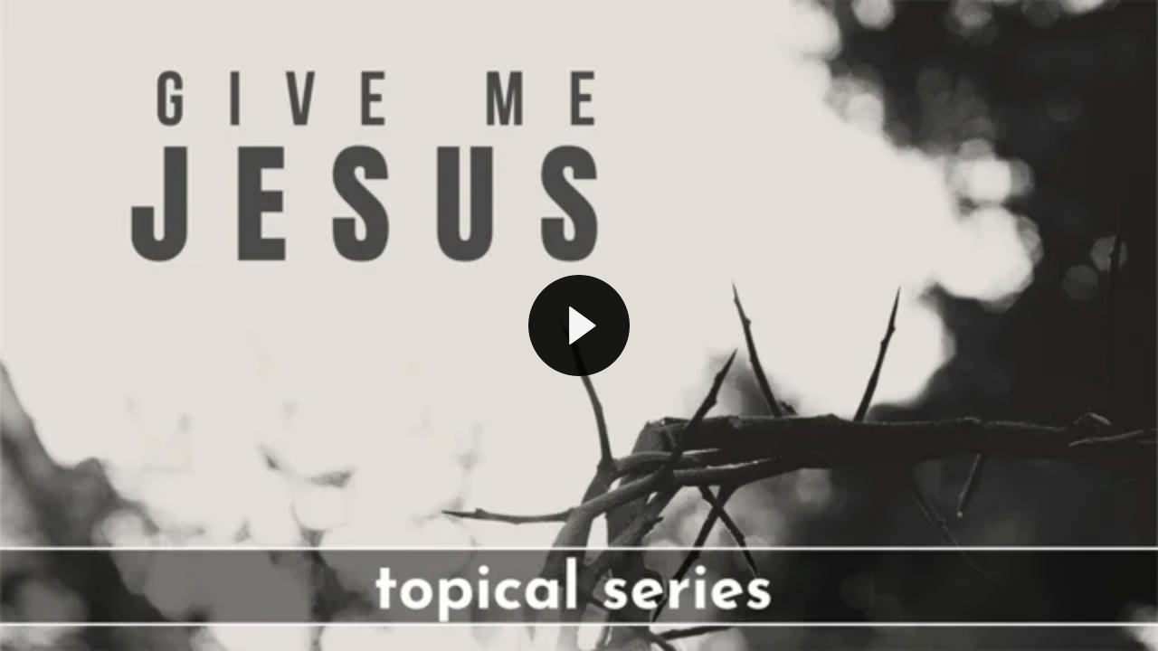

--- FILE ---
content_type: text/html
request_url: https://control.resi.io/webplayer/video.html?id=MTkxNmI1NTEtMGQ2Zi00YzBlLWFjYTQtZTIwNGE5ZDc0ZmQ1OmEzMDIwNzcxLTA3YjgtMTFlZS04ZTliLWExYjRmZTk3NmY1Mw==&playerProfileId=MTkxNmI1NTEtMGQ2Zi00YzBlLWFjYTQtZTIwNGE5ZDc0ZmQ1OjdjZjRjMTAwLTA5NTEtMTFlZS1iY2M4LTkzNzU1NzdkZWQzNQ==&type=library
body_size: 178
content:
<!DOCTYPE html>
<html lang="en">

<head>
  <meta charset="UTF-8" />
  <meta name="viewport" content="width=device-width,initial-scale=1" />
  <title>Resi WebPlayer</title>
  <!-- Google tag (gtag.js) -->
  <script async src="https://www.googletagmanager.com/gtag/js?id=G-ZK9PLP6N5F"></script>
  <script>
    window.dataLayer = window.dataLayer || [];
    function gtag() {dataLayer.push(arguments);}
    gtag('js', new Date());
    gtag('config', 'G-ZK9PLP6N5F');
  </script>
</head>


<body data-resi-body="true">
  <div id="player-wrapper">
    <div id="resi-video-player"></div>
  </div>

  <script type="application/javascript" src="loader.min.js"></script>
</body>


</html>


--- FILE ---
content_type: text/css
request_url: https://control.resi.io/webplayer/css/webplayer-v3.2214.min.css
body_size: 4056
content:
@charset "UTF-8";@-webkit-keyframes svelte-2a4lvn-rotating{0%{-webkit-transform:rotate(0deg);-o-transform:rotate(0deg);transform:rotate(0)}to{-webkit-transform:rotate(360deg);-o-transform:rotate(360deg);transform:rotate(360deg)}}@keyframes svelte-2a4lvn-rotating{0%{-ms-transform:rotate(0deg);-moz-transform:rotate(0deg);-webkit-transform:rotate(0deg);-o-transform:rotate(0deg);transform:rotate(0)}to{-ms-transform:rotate(360deg);-moz-transform:rotate(360deg);-webkit-transform:rotate(360deg);-o-transform:rotate(360deg);transform:rotate(360deg)}}.rotating.svelte-2a4lvn{-webkit-animation:svelte-2a4lvn-rotating 1s linear infinite;-moz-animation:svelte-2a4lvn-rotating 1s linear infinite;-ms-animation:svelte-2a4lvn-rotating 1s linear infinite;-o-animation:svelte-2a4lvn-rotating 1s linear infinite;animation:svelte-2a4lvn-rotating 1s linear infinite}.config-menu__item.svelte-690yjq{display:flex;align-items:center;justify-content:space-between;padding:16px;box-sizing:border-box;cursor:pointer;color:#475d7a}.config-menu__item.svelte-690yjq:hover{background-color:#eaeff3}.config-menu__item--selected.svelte-690yjq{background-color:#c6cfdc;color:#394a62}.label.svelte-690yjq{display:flex;align-items:center;justify-content:space-between;width:100%}.config-menu__container.svelte-1qoxalk{width:285px;max-height:var(--config-menu-height);border-radius:2px;padding:4px 0;background-color:#fff;position:absolute;left:var(--config-menu-left);right:var(--config-menu-right);bottom:var(--config-menu-bottom);margin:auto;overflow-y:auto;z-index:var(--z-index-menu)}.config-menu__item.svelte-1qoxalk{display:flex;align-items:center;justify-content:space-between;padding:16px;box-sizing:border-box;cursor:pointer;color:#475d7a}.config-menu__item.svelte-1qoxalk:hover{background-color:#eaeff3}.resi-player .call-to-action-button__container.svelte-13o50si{top:var(--cta-btn-container-top);right:var(--cta-btn-container-right);z-index:var(--z-index-overlay);background:transparent;display:flex;justify-content:center;align-items:center;transition:opacity .3s,visibility .3s}.resi-player .call-to-action-button__container--playlist.svelte-13o50si{right:var(--cta-btn-playlist-right);top:var(--cta-btn-playlist-top)}.resi-player .call-to-action-button__content.svelte-13o50si{cursor:pointer;background:#fff;color:#475d7a;display:flex;justify-content:center;align-items:center;font-weight:700;font-size:var(--cta-btn-font-size);font-family:Cabin,sans-serif;height:var(--cta-btn-height);line-height:var(--cta-btn-line-height);padding:var(--cta-btn-padding);border-radius:2px;border:none;text-decoration:none;filter:drop-shadow(0px 4px 8px rgba(0,0,0,.08))}.resi-player .forward-backward-button__container.svelte-1eps3oy{display:var(--forward-backward-btns-display);flex-direction:row}.playback-speed-static-menu__container.svelte-t2ynce{max-width:400px;font-family:Open Sans,sans-serif;color:#f5f5f5}.static-playback-speed-icon-button.svelte-t2ynce{font-size:var(--static-playback-speed-btn-font-size);width:var(--static-playback-speed-icon-button-width)}.playback-speed-text.svelte-t2ynce{font-size:calc(var(--static-playback-speed-btn-font-size) - 1px);font-weight:100}.resi-player .playlist-button__container.svelte-13e028p{color:#fafafa;font-size:24px}.resi-player .playlist-button__button.svelte-13e028p{font-size:var(--playlist-btn-font-size)}.truncate.svelte-22g9e3{display:-webkit-box;-webkit-line-clamp:2;-webkit-box-orient:vertical;overflow:hidden}.tick.svelte-13t5zlo{height:var(--tick-height);width:2px;background:#fff;transition:transform .3s}.tick--hotspots.svelte-13t5zlo{background:var(--hotspots-debug-tooltip)}.tick--both.svelte-13t5zlo{background:var(--both-hotspots-cue-debug)}.tooltip.svelte-13t5zlo{background:#373737;padding:.2rem;margin-bottom:.25rem;color:#fff;text-align:center;max-width:185px;cursor:pointer}.tooltip--hotspots.svelte-13t5zlo{color:var(--hotspots-debug-tooltip)}.tooltip-content.svelte-13t5zlo{padding:10px 2px 0;z-index:100;font-size:12px;font-family:sans-serif}.seekbar-tick-wrapper.svelte-13t5zlo{position:absolute;top:var(--seekbar-tick-wrapper-top)}.seekbar-tick-wrapper.svelte-13t5zlo:hover .tick:where(.svelte-13t5zlo){transform:scaleY(2)}.flex.svelte-13t5zlo{display:flex;align-items:center;justify-content:center}.timestamp.svelte-13t5zlo{font-weight:400;color:#e8e8e8;display:inline-block}.timestamp.svelte-13t5zlo:after{content:" "}.thumb.svelte-1v77tih{height:var(--seekbar-thumb-height);width:var(--seekbar-thumb-width);top:var(--seekbar-thumb-top);border-radius:50%;border:0;position:absolute;touch-action:none}.seekbar-container.svelte-1v77tih{touch-action:none;padding-top:16px;padding-bottom:8px;cursor:pointer;height:var(--seekbar-container-height);padding-top:var(--seekbar-container-padding-top);padding-bottom:var(--seekbar-container-padding-bottom)}.seekbar-inner.svelte-1v77tih{width:100%;height:var(--seekbar-inner-height);position:relative}.resi-player .badge.svelte-ias89b{display:flex;align-items:center;justify-content:center;padding:0 4px;border-radius:2px;cursor:pointer}.resi-player .badge__text.svelte-ias89b{color:#fff}.resi-player .timer__container.svelte-17zlj04{display:flex;align-items:center}.resi-player .timer__text.svelte-17zlj04{color:#fff;margin:0 8px;white-space:nowrap;font-size:var(--timer-font-size)}.resi-player .volume-bar__container.svelte-18hue16{max-width:100%;display:flex;align-items:center}.resi-player .volume-bar__input.svelte-18hue16{display:flex;cursor:pointer;height:4px;margin-left:8px;border-radius:9px;transition:width .2s;padding:0;-webkit-appearance:none;box-shadow:0 2px 8px #0000001a;background-color:#d9d9d9;outline:none}.resi-player .volume-bar__input.svelte-18hue16::-moz-range-track{background-color:transparent;outline:none}.resi-player .volume-bar__input.svelte-18hue16::-webkit-slider-thumb{content:"0";-webkit-appearance:none;height:12px;width:12px;border-radius:50%;border:0}.resi-player .volume-bar__input.svelte-18hue16::-moz-range-thumb{content:"1";-webkit-appearance:none;height:12px;width:12px;border-radius:50%;border:0}.resi-player .volume-bar__input.svelte-18hue16::-ms-thumb{content:"2";-webkit-appearance:none;height:12px;width:12px;border-radius:50%;border:0}.resi-player .controls__container.svelte-1xyhm02{width:100%;position:var(--controls-container-position);transition:opacity .3s,visibility .3s;display:flex;flex-direction:column;left:0}.resi-player .controls__container--bottom.svelte-1xyhm02{background:var(--controls-container-bottom-gradient);bottom:0;z-index:var(--z-index-controls)}.resi-player .controls__container--top.svelte-1xyhm02{top:0;background:var(--controls-container-top-gradient);align-items:flex-end}.resi-player .controls__container--elements.svelte-1xyhm02{display:flex;flex-direction:row;padding-top:var(--controls-container-padding-top)}.resi-player .error-message__container.svelte-w2d8bv{background-color:#000;width:100%;height:100%;position:absolute;top:0;left:0;display:grid;place-items:center}.resi-player .error-message__title.svelte-w2d8bv{padding:16px;justify-content:center}.resi-player .error-message__icon.svelte-w2d8bv{font-size:24px}.resi-player .error-message__text.svelte-w2d8bv{align-self:flex-start;font-family:Open Sans,sans-serif;color:#fff;font-size:var(--error-msg-font-size);line-height:22px;margin-block-start:0}.resi-player .error-message__text--playlist.svelte-w2d8bv{text-align:center;text-decoration:underline;cursor:pointer}.resi-player .error-message__text.svelte-w2d8bv p:where(.svelte-w2d8bv){margin:0}.resi-player .playlist-menu__overlay.svelte-hdtxhk{visibility:hidden;z-index:var(--z-index-overlay)}.resi-player .playlist-menu__overlay--open.svelte-hdtxhk{visibility:visible;position:absolute;top:0;left:0;width:100%;height:100%}.resi-player .playlist-menu__container.svelte-hdtxhk{position:absolute;z-index:var(--z-index-menu);font-size:16px;background-color:#000000bf;padding:0;width:496px;max-width:100%;height:100%;left:auto;top:0;right:0;transition:transform .25s cubic-bezier(0,0,.2,1) .05ms}.resi-player .playlist-menu__container[aria-hidden=true].svelte-hdtxhk{transform:translate(100%)}.resi-player .playlist-menu__header.svelte-hdtxhk{color:#f5f5f5;background-color:#262626}.resi-player .playlist-menu__list-item.svelte-hdtxhk{color:#f5f5f5;cursor:pointer}.resi-player .playlist-menu__index.svelte-hdtxhk{min-width:20px}.resi-player .playlist-menu__list-item--selected.svelte-hdtxhk{background-color:#ff585d80}.resi-player .playlist-menu__list-item.svelte-hdtxhk:hover{background-color:#ffffff4d}.resi-player .playlist-menu__list.svelte-hdtxhk{overflow-y:auto;overflow-x:hidden}.resi-player .playlist-menu__thumbnail.svelte-hdtxhk{width:80px;height:45px}.resi-player .video-in-playlist.svelte-hdtxhk{margin-bottom:8px}.resi-player #overlay-button.svelte-qf7uxt{position:absolute;top:0;left:0;display:flex;justify-content:center;align-items:center;border:none;background-color:transparent;width:100%;height:100%;font-size:var(--overlay-button-font-size)}.resi-player .poster-thumbnail__container.svelte-jxfozn{position:absolute;top:0;left:0;width:100%;height:100%;display:flex;align-items:center;justify-content:center}.resi-player .poster-thumbnail__img.svelte-jxfozn{font-size:0;position:absolute;top:0;left:0;width:100%;height:100%}.resi-player .poster-thumbnail__button.svelte-jxfozn{padding:0;z-index:var(--z-index-poster);width:100%;height:100%;background-color:transparent;display:flex;align-items:center;justify-content:center;border:none;cursor:pointer;font-size:var(--poster-thumbnail-font-size)}.resi-player .resi-logo__container.svelte-1bzbtm9{z-index:5;position:absolute;top:var(--resi-logo-top);left:var(--resi-logo-left);font-size:var(--resi-logo-font-size);transition:opacity .3s;display:flex;align-items:center;gap:1rem}.text.svelte-1bzbtm9{text-transform:uppercase;color:#fff;margin:0;letter-spacing:1.15px;font-size:var(--logo-font-size)}.fullscreen-clickoff.svelte-f35run{height:100vh;width:100vw;top:0;right:0;position:fixed}.mobile-only.svelte-f35run{display:block;width:100%}@container player (min-width: 575px){.mobile-only.svelte-f35run{display:none}}.anchor.svelte-f35run{line-height:0;font-size:24px;cursor:pointer}.row-wrap.svelte-f35run{overflow:hidden;background:#fff;border:1px solid #e5e3e9;border-radius:2px;min-width:200px;box-shadow:1px 1px 5px #0000001a;font-family:Open Sans,sans-serif}.row.svelte-f35run{color:#5180b8;display:flex;justify-content:space-between;align-items:center;gap:1rem;padding:.35rem}.row.svelte-f35run:hover{background-color:#eaeff3}.row.svelte-f35run:active{background-color:#b9cce3}.flex-icon.svelte-f35run{display:flex;align-items:center;gap:.5rem;padding:.35rem 0;width:100%;cursor:pointer}.close-icon.svelte-f35run{font-size:.75rem;margin-left:3px}a.svelte-f35run{text-decoration:none;color:#5180b8}p.svelte-f35run{margin:0;font-size:.875rem}.header-wrap.svelte-1fyn33e{position:relative;max-height:30px;padding:1rem;box-sizing:border-box;background:transparent;border-bottom:1px solid #e5e3e9;display:none}.header.svelte-1fyn33e{display:none;justify-content:space-between;align-items:center;background-color:#fbfbfb;width:100%;max-width:calc(100% + 4px);background:transparent;max-height:100%}.exit.svelte-1fyn33e{background:none;color:inherit;border:none;padding:0;font:inherit;cursor:pointer;outline:inherit;line-height:0;display:none}@container player (min-width: 575px){.header.svelte-1fyn33e{display:flex}.header-wrap.svelte-1fyn33e{display:block;padding:1.25rem;max-height:40px}.exit.svelte-1fyn33e{display:block}}.mobile-header.svelte-1xrns08{display:grid;place-items:center;width:40px;height:40px;border-radius:50%;background:#fff;position:absolute;top:0;left:0;box-shadow:0 4px 8px #0003;margin:.5rem}@container player (min-width: 575px){.mobile-header.svelte-1xrns08{display:none}}.wrap.svelte-167ki8v{--popover-embed-right: min(5%, 80px);--popover-embed-max-width: min(576px, calc(100% - var(--popover-embed-right)));position:absolute;right:min(calc((100% - var(--popover-embed-max-width)) / 2),var(--popover-embed-right));width:100%;height:clamp(200px,80%,100%);max-width:var(--popover-embed-max-width);display:flex;flex-direction:column;justify-content:stretch;background-color:#fff;z-index:var(--z-index-popover);border-radius:8px 8px 0 0}.spinner.svelte-167ki8v{font-size:48px;height:100%;display:grid;place-items:center}iframe.svelte-167ki8v{border:none}@container player (min-width: 575px){.wrap.svelte-167ki8v{width:50%}}@container player (min-width: 900px){.wrap.svelte-167ki8v{width:100%}}.outer.svelte-i5lg4l{--ball-radius: 40px;--ball-offset: calc(var(--ball-radius) / 2);border-radius:20px;padding:2px;overflow:hidden;position:relative;background:#fff;display:inline-block}.content.svelte-i5lg4l{position:relative}.ball.svelte-i5lg4l{z-index:0;background:#5180b8;filter:blur(7px);border-radius:50%;height:var(--ball-radius);width:var(--ball-radius);position:absolute;animation-name:svelte-i5lg4l-spinningball;animation-timing-function:linear;animation-duration:2s;animation-iteration-count:infinite}@keyframes svelte-i5lg4l-spinningball{0%{left:calc(0px - var(--ball-offset));top:calc(0px - var(--ball-offset))}25%{left:calc(100% - var(--ball-offset));top:calc(0px - var(--ball-offset))}50%{left:calc(100% - var(--ball-offset));top:calc(100% - var(--ball-offset))}75%{left:calc(0px - var(--ball-offset));top:calc(100% - var(--ball-offset))}to{left:calc(0px - var(--ball-offset));top:calc(0px - var(--ball-offset))}}.outer.svelte-j2y49k{width:var(--arm-length);height:var(--arm-length);pointer-events:none;position:absolute}.horizontal.svelte-j2y49k{width:var(--arm-length);height:var(--arm-width);background:#5180b8}.vertical.svelte-j2y49k{height:calc(var(--arm-length) - var(--arm-width));width:var(--arm-width);background:#5180b8}.resi-ra-top-left{left:0;top:0}.resi-ra-top-right{left:calc(100% - var(--arm-length));top:0}.resi-ra-bottom-left{top:calc(100% - var(--arm-length));left:0}.resi-ra-bottom-right{top:calc(100% - var(--arm-length));left:calc(100% - var(--arm-length))}.overlay.svelte-1mwv4nb{position:absolute;z-index:var(--z-index-overlay);cursor:pointer;box-sizing:content-box}.pill.svelte-1mwv4nb{background:#fff;box-shadow:3px 3px 3px #0000004d;height:32px;display:grid;place-items:center;overflow:hidden;width:auto;max-width:100%;min-width:20px;border-radius:20px;padding:0 .75rem}@media (min-width: 600px){.pill.svelte-1mwv4nb{min-width:70px;padding:0 1rem}}.pill-content.svelte-1mwv4nb{display:flex;justify-content:space-between;align-items:center;outline:none;width:100%;min-width:0}.text-pill.svelte-1mwv4nb{background:transparent;z-index:var(--z-index-overlay)}.link-icon.svelte-1mwv4nb{display:none}@media (min-width: 600px){.link-icon.svelte-1mwv4nb{display:block}}.fav-img.svelte-1mwv4nb{visibility:hidden;width:0px;height:14px;margin-right:0}@media (min-width: 600px){.fav-img.svelte-1mwv4nb{margin-right:.5rem;visibility:visible;width:14px}}.label-link.svelte-1mwv4nb{min-width:0}.label.svelte-1mwv4nb{margin:0;white-space:nowrap;overflow:hidden;font-family:Cabin,Open Sans,sans-serif;text-overflow:ellipsis;color:#5180b8;font-size:var(--hotspot-label);cursor:pointer;max-width:100%;margin-top:.15rem}.ext-link-wrap.svelte-1mwv4nb{margin-left:.25rem;font-size:10px;display:flex;cursor:pointer}a.svelte-1mwv4nb{text-decoration:none}.resi-player video.svelte-t9ytgg{position:absolute;top:0;bottom:0;left:0;right:0;width:100%;height:100%;margin:auto;display:var(--resi-video-display)}.resi-player .resi-video__spinner.svelte-t9ytgg{position:absolute;left:0;top:0;display:flex;justify-content:center;align-items:center;width:100%;height:100%;font-size:var(--spinner-font-size);pointer-events:none}.resi-player #aspect-ratio.svelte-t9ytgg{position:relative;max-height:var(--app-height);overflow:hidden}.resi-player #aspect-ratio.svelte-t9ytgg:before{display:block;content:"";width:100%;padding-top:56.25%}.resi-player #resi-videoContainer.svelte-t9ytgg{display:grid;background:transparent}:root{--z-index-poster: 100;--z-index-base: 200;--z-index-banner: 300;--z-index-overlay: 400;--z-index-controls: 425;--z-index-popover: 450;--z-index-menu: 500}#app-wrapper.svelte-1uod4zg{--hotspots-debug-tooltip: #03FC24;--hotspots-debug-menu: #038214;--both-hotspots-cue-debug: #deff70}.resi-player .u-m-0{margin:0}.resi-player .u-p-8{padding:8px}.resi-player .u-mb-8{margin-bottom:8px}.resi-player .u-mb-16{margin-bottom:16px}.resi-player .u-mb-32{margin-bottom:32px}.resi-player .u-mr-8{margin-right:8px}.resi-player .u-ml-14{margin-left:14px}.resi-player .u-ml-36{margin-left:36px}.resi-player .u-flex{display:flex}.resi-player .u-inline-flex{display:inline-flex}.resi-player .u-flex-row{flex-direction:row}.resi-player .u-flex-column{flex-direction:column}.resi-player .u-flex-wrap{flex-wrap:wrap}.resi-player .u-flex-nowrap{flex-wrap:nowrap}.resi-player .u-flex-1{flex:1 1 0%}.resi-player .u-flex-100{flex:1 1 100%}.resi-player .u-flex-auto{flex:1 1 auto}.resi-player .u-flex-initial{flex:0 1 auto}.resi-player .u-justify-center{justify-content:center}.resi-player .u-justify-around{justify-content:space-around}.resi-player .u-justify-between{justify-content:space-between}.resi-player .u-items-center{align-items:center}.resi-player .u-gap-6{gap:6px}.resi-player .u-gap-8{gap:8px}.resi-player .u-gap-16{gap:16px}.resi-player .u-cursor-none{cursor:none}.resi-player .u-visible{visibility:visible}.resi-player .u-invisible{visibility:hidden}@media (min-width: 640px){.resi-player .show-under-640px{display:none}}@media (max-width: 640px){.resi-player .hide-under-640px{display:none}}@media (max-width: 428px){.resi-player .hide-under-428px{display:none}}.resi-player .icon-button{font-size:inherit;height:var(--icon-button-height);width:var(--icon-button-width);background-color:transparent;border:none;display:grid;place-content:center;cursor:pointer}.resi-player .icon-button--primary-control{font-size:var(--icon-button-primary-control-font-size);color:#f5f5f5}.resi-player .icon-button--secondary-control{font-size:var(--icon-button-secondary-control-font-size);color:#f5f5f5}.resi-player .icon-button--secondary-control:disabled{cursor:not-allowed;opacity:.4}.resi-player .icon-button--subdued-control{opacity:.4}.resi-player .h1{font-size:40px;font-family:Cabin,Open Sans,sans-serif;font-weight:700;font-style:normal;line-height:1.25}.resi-player .h2{font-size:36px;font-family:Cabin,Open Sans,sans-serif;font-weight:700;font-style:normal;line-height:1.2222222222}.resi-player .h3{font-size:32px;font-family:Cabin,Open Sans,sans-serif;font-weight:700;font-style:normal;line-height:1.25}.resi-player .h4{font-size:24px;font-family:Cabin,Open Sans,sans-serif;font-weight:700;font-style:normal;line-height:1.25}.resi-player .h5{font-size:16px;font-family:Cabin,Open Sans,sans-serif;font-weight:700;font-style:normal;line-height:1.5}.resi-player .h6{font-size:14px;font-family:Cabin,Open Sans,sans-serif;font-weight:700;font-style:normal;line-height:1.5714285714}.resi-player .body1{font-size:18px;font-family:Open Sans,sans-serif;font-weight:400;font-style:normal;line-height:1.4444444444}.resi-player .body2{font-size:16px;font-family:Open Sans,sans-serif;font-weight:400;font-style:normal;line-height:1.5}.resi-player .body3{font-size:14px;font-family:Open Sans,sans-serif;font-weight:400;font-style:normal;line-height:1.5714285714}.resi-player .body4,.resi-player .body5,.resi-player .body6{font-size:12px;font-family:Open Sans,sans-serif;font-weight:400;font-style:normal;line-height:1.3333333333}.resi-player .u-font-bold{font-weight:700}#app-wrapper.svelte-1uod4zg{--app-height: 100%;position:relative;container-name:player;container-type:inline-size}video::cue{background-color:#000;color:#fff;font-family:-apple-system,system-ui,BlinkMacSystemFont,Segoe UI,Roboto,Helvetica Neue,Arial,sans-serif;font-weight:400}#player-wrapper{background-color:transparent;overflow:hidden;width:100%;max-width:177.778vh;height:var(--player-wrapper-height)!important;top:0;max-height:100%;margin:0;padding:0;position:relative}#app-wrapper svg{width:1em;height:1em}


--- FILE ---
content_type: text/xml
request_url: https://lib.resi.media/4764d796-0038-4e2e-98db-6b6caeac67ee/a3020771-07b8-11ee-8e9b-a1b4fe976f53/Manifest.mpd?src=emb
body_size: 602
content:
<?xml version="1.0" encoding="UTF-8" standalone="yes"?>
<MPD xmlns="urn:mpeg:dash:schema:mpd:2011" xmlns:xsi="http://www.w3.org/2001/XMLSchema-instance" profiles="urn:mpeg:dash:profile:isoff-live:2011" type="static" availabilityStartTime="2023-06-10T18:19:25.222Z" mediaPresentationDuration="PT57M0.917S" minBufferTime="PT5.973S" xsi:schemaLocation="urn:mpeg:DASH:schema:MPD:2011 http://standards.iso.org/ittf/PubliclyAvailableStandards/MPEG-DASH_schema_files/DASH-MPD.xsd">
  <Period id="0" start="PT0S">
    <AdaptationSet id="0" contentType="video" segmentAlignment="true" bitstreamSwitching="false">
      <Representation id="0" bandwidth="2977227" width="1280" height="720" frameRate="30000/1001" mimeType="video/mp4" codecs="avc1.4d401f">
        <SegmentTemplate media="chunk-stream$RepresentationID$-$Number%05d$.m4s?emb=t&amp;src=emb" initialization="init-stream$RepresentationID$.m4s?emb=t&amp;src=emb" startNumber="1" timescale="30000">
          <SegmentTimeline>
            <S t="0" d="89089" r="1150"/>
            <S d="86086"/>
          </SegmentTimeline>
        </SegmentTemplate>
      </Representation>
      <Representation id="2" bandwidth="1285000" width="960" height="540" frameRate="30000/1001" mimeType="video/mp4" codecs="avc1.64001f">
        <SegmentTemplate media="chunk-stream$RepresentationID$-$Number%05d$.m4s?emb=t&amp;src=emb" initialization="init-stream$RepresentationID$.m4s?emb=t&amp;src=emb" startNumber="1" timescale="30000">
          <SegmentTimeline>
            <S t="0" d="89089" r="1150"/>
            <S d="86086"/>
          </SegmentTimeline>
        </SegmentTemplate>
      </Representation>
      <Representation id="3" bandwidth="508000" width="480" height="270" frameRate="30000/1001" mimeType="video/mp4" codecs="avc1.640015">
        <SegmentTemplate media="chunk-stream$RepresentationID$-$Number%05d$.m4s?emb=t&amp;src=emb" initialization="init-stream$RepresentationID$.m4s?emb=t&amp;src=emb" startNumber="1" timescale="30000">
          <SegmentTimeline>
            <S t="0" d="89089" r="1150"/>
            <S d="86086"/>
          </SegmentTimeline>
        </SegmentTemplate>
      </Representation>
    </AdaptationSet>
    <AdaptationSet id="1" contentType="audio" segmentAlignment="true" bitstreamSwitching="false">
      <Representation id="1" bandwidth="253375" audioSamplingRate="48000" mimeType="audio/mp4" codecs="mp4a.40.2">
        <AudioChannelConfiguration schemeIdUri="urn:mpeg:dash:23003:3:audio_channel_configuration:2011" value="2"/>
        <SegmentTemplate media="chunk-stream$RepresentationID$-$Number%05d$.m4s?emb=t&amp;src=emb" initialization="init-stream$RepresentationID$.m4s?emb=t&amp;src=emb" startNumber="1" timescale="48000">
          <SegmentTimeline>
            <S t="0" d="143360"/>
            <S d="142336" r="2"/>
            <S d="143360"/>
            <S d="142336" r="3"/>
            <S d="143360"/>
            <S d="142336" r="3"/>
            <S d="143360"/>
            <S d="142336" r="3"/>
            <S d="143360"/>
            <S d="142336" r="3"/>
            <S d="143360"/>
            <S d="142336" r="3"/>
            <S d="143360"/>
            <S d="142336" r="3"/>
            <S d="143360"/>
            <S d="142336" r="3"/>
            <S d="143360"/>
            <S d="142336" r="3"/>
            <S d="143360"/>
            <S d="142336" r="3"/>
            <S d="143360"/>
            <S d="142336" r="3"/>
            <S d="143360"/>
            <S d="142336" r="3"/>
            <S d="143360"/>
            <S d="142336" r="3"/>
            <S d="143360"/>
            <S d="142336" r="3"/>
            <S d="143360"/>
            <S d="142336" r="3"/>
            <S d="143360"/>
            <S d="142336" r="3"/>
            <S d="143360"/>
            <S d="142336" r="3"/>
            <S d="143360"/>
            <S d="142336" r="3"/>
            <S d="143360"/>
            <S d="142336" r="3"/>
            <S d="143360"/>
            <S d="142336" r="3"/>
            <S d="143360"/>
            <S d="142336" r="3"/>
            <S d="143360"/>
            <S d="142336" r="3"/>
            <S d="143360"/>
            <S d="142336" r="3"/>
            <S d="143360"/>
            <S d="142336" r="3"/>
            <S d="143360"/>
            <S d="142336" r="3"/>
            <S d="143360"/>
            <S d="142336" r="2"/>
            <S d="143360"/>
            <S d="142336" r="3"/>
            <S d="143360"/>
            <S d="142336" r="3"/>
            <S d="143360"/>
            <S d="142336" r="3"/>
            <S d="143360"/>
            <S d="142336" r="3"/>
            <S d="143360"/>
            <S d="142336" r="3"/>
            <S d="143360"/>
            <S d="142336" r="3"/>
            <S d="143360"/>
            <S d="142336" r="3"/>
            <S d="143360"/>
            <S d="142336" r="3"/>
            <S d="143360"/>
            <S d="142336" r="3"/>
            <S d="143360"/>
            <S d="142336" r="3"/>
            <S d="143360"/>
            <S d="142336" r="3"/>
            <S d="143360"/>
            <S d="142336" r="3"/>
            <S d="143360"/>
            <S d="142336" r="3"/>
            <S d="143360"/>
            <S d="142336" r="3"/>
            <S d="143360"/>
            <S d="142336" r="3"/>
            <S d="143360"/>
            <S d="142336" r="3"/>
            <S d="143360"/>
            <S d="142336" r="3"/>
            <S d="143360"/>
            <S d="142336" r="3"/>
            <S d="143360"/>
            <S d="142336" r="3"/>
            <S d="143360"/>
            <S d="142336" r="3"/>
            <S d="143360"/>
            <S d="142336" r="3"/>
            <S d="143360"/>
            <S d="142336" r="3"/>
            <S d="143360"/>
            <S d="142336" r="3"/>
            <S d="143360"/>
            <S d="142336" r="3"/>
            <S d="143360"/>
            <S d="142336" r="3"/>
            <S d="143360"/>
            <S d="142336" r="2"/>
            <S d="143360"/>
            <S d="142336" r="3"/>
            <S d="143360"/>
            <S d="142336" r="3"/>
            <S d="143360"/>
            <S d="142336" r="3"/>
            <S d="143360"/>
            <S d="142336" r="3"/>
            <S d="143360"/>
            <S d="142336" r="3"/>
            <S d="143360"/>
            <S d="142336" r="3"/>
            <S d="143360"/>
            <S d="142336" r="3"/>
            <S d="143360"/>
            <S d="142336" r="3"/>
            <S d="143360"/>
            <S d="142336" r="3"/>
            <S d="143360"/>
            <S d="142336" r="3"/>
            <S d="143360"/>
            <S d="142336" r="3"/>
            <S d="143360"/>
            <S d="142336" r="3"/>
            <S d="143360"/>
            <S d="142336" r="3"/>
            <S d="143360"/>
            <S d="142336" r="3"/>
            <S d="143360"/>
            <S d="142336" r="3"/>
            <S d="143360"/>
            <S d="142336" r="3"/>
            <S d="143360"/>
            <S d="142336" r="3"/>
            <S d="143360"/>
            <S d="142336" r="3"/>
            <S d="143360"/>
            <S d="142336" r="3"/>
            <S d="143360"/>
            <S d="142336" r="3"/>
            <S d="143360"/>
            <S d="142336" r="3"/>
            <S d="143360"/>
            <S d="142336" r="3"/>
            <S d="143360"/>
            <S d="142336" r="3"/>
            <S d="143360"/>
            <S d="142336" r="3"/>
            <S d="143360"/>
            <S d="142336" r="3"/>
            <S d="143360"/>
            <S d="142336" r="2"/>
            <S d="143360"/>
            <S d="142336" r="3"/>
            <S d="143360"/>
            <S d="142336" r="3"/>
            <S d="143360"/>
            <S d="142336" r="3"/>
            <S d="143360"/>
            <S d="142336" r="3"/>
            <S d="143360"/>
            <S d="142336" r="3"/>
            <S d="143360"/>
            <S d="142336" r="3"/>
            <S d="143360"/>
            <S d="142336" r="3"/>
            <S d="143360"/>
            <S d="142336" r="3"/>
            <S d="143360"/>
            <S d="142336" r="3"/>
            <S d="143360"/>
            <S d="142336" r="3"/>
            <S d="143360"/>
            <S d="142336" r="3"/>
            <S d="143360"/>
            <S d="142336" r="3"/>
            <S d="143360"/>
            <S d="142336" r="3"/>
            <S d="143360"/>
            <S d="142336" r="3"/>
            <S d="143360"/>
            <S d="142336" r="3"/>
            <S d="143360"/>
            <S d="142336" r="3"/>
            <S d="143360"/>
            <S d="142336" r="3"/>
            <S d="143360"/>
            <S d="142336" r="3"/>
            <S d="143360"/>
            <S d="142336" r="3"/>
            <S d="143360"/>
            <S d="142336" r="3"/>
            <S d="143360"/>
            <S d="142336" r="3"/>
            <S d="143360"/>
            <S d="142336" r="3"/>
            <S d="143360"/>
            <S d="142336" r="3"/>
            <S d="143360"/>
            <S d="142336" r="3"/>
            <S d="143360"/>
            <S d="142336" r="3"/>
            <S d="143360"/>
            <S d="142336" r="2"/>
            <S d="143360"/>
            <S d="142336" r="3"/>
            <S d="143360"/>
            <S d="142336" r="3"/>
            <S d="143360"/>
            <S d="142336" r="3"/>
            <S d="143360"/>
            <S d="142336" r="3"/>
            <S d="143360"/>
            <S d="142336" r="3"/>
            <S d="143360"/>
            <S d="142336" r="3"/>
            <S d="143360"/>
            <S d="142336" r="3"/>
            <S d="143360"/>
            <S d="142336" r="3"/>
            <S d="143360"/>
            <S d="142336" r="3"/>
            <S d="143360"/>
            <S d="142336" r="3"/>
            <S d="143360"/>
            <S d="142336" r="3"/>
            <S d="143360"/>
            <S d="142336" r="3"/>
            <S d="143360"/>
            <S d="142336" r="3"/>
            <S d="143360"/>
            <S d="142336" r="3"/>
            <S d="143360"/>
            <S d="142336" r="3"/>
            <S d="143360"/>
            <S d="142336" r="3"/>
            <S d="143360"/>
            <S d="142336" r="3"/>
            <S d="143360"/>
            <S d="142336" r="3"/>
            <S d="143360"/>
            <S d="142336" r="3"/>
            <S d="143360"/>
            <S d="142336" r="3"/>
            <S d="143360"/>
            <S d="142336" r="3"/>
            <S d="143360"/>
            <S d="142336" r="3"/>
            <S d="143360"/>
            <S d="142336" r="3"/>
            <S d="143360"/>
            <S d="142336" r="3"/>
            <S d="143360"/>
            <S d="142336" r="3"/>
            <S d="143360"/>
            <S d="142336" r="2"/>
            <S d="143360"/>
            <S d="142336" r="3"/>
            <S d="143360"/>
            <S d="142336" r="3"/>
            <S d="143360"/>
            <S d="142336" r="3"/>
            <S d="143360"/>
            <S d="142336" r="3"/>
            <S d="143360"/>
            <S d="142336" r="3"/>
            <S d="143360"/>
            <S d="142336" r="3"/>
            <S d="143360"/>
            <S d="142336" r="3"/>
            <S d="143360"/>
            <S d="142336" r="3"/>
            <S d="143360"/>
            <S d="142336" r="3"/>
            <S d="143360"/>
            <S d="142336" r="3"/>
            <S d="143360"/>
            <S d="142336" r="3"/>
            <S d="143360"/>
            <S d="142336" r="3"/>
            <S d="143360"/>
            <S d="142336" r="3"/>
            <S d="143360"/>
            <S d="142336" r="3"/>
            <S d="143360"/>
            <S d="142336" r="3"/>
            <S d="143360"/>
            <S d="142336" r="3"/>
            <S d="143360"/>
            <S d="142336" r="3"/>
            <S d="143360"/>
            <S d="142336" r="3"/>
            <S d="143360"/>
            <S d="142336" r="3"/>
            <S d="143360"/>
            <S d="142336" r="3"/>
            <S d="143360"/>
            <S d="142336" r="3"/>
            <S d="143360"/>
            <S d="142336" r="3"/>
            <S d="143360"/>
            <S d="142336" r="3"/>
            <S d="143360"/>
            <S d="142336" r="3"/>
            <S d="143360"/>
            <S d="142336" r="2"/>
            <S d="143360"/>
            <S d="142336" r="3"/>
            <S d="143360"/>
            <S d="142336" r="3"/>
            <S d="143360"/>
            <S d="142336" r="3"/>
            <S d="143360"/>
            <S d="142336" r="3"/>
            <S d="143360"/>
            <S d="142336" r="3"/>
            <S d="143360"/>
            <S d="142336" r="3"/>
            <S d="143360"/>
            <S d="142336" r="3"/>
            <S d="143360"/>
            <S d="142336" r="3"/>
            <S d="143360"/>
            <S d="142336" r="3"/>
            <S d="143360"/>
            <S d="142336" r="3"/>
            <S d="143360"/>
            <S d="142336" r="3"/>
            <S d="143360"/>
            <S d="142336" r="3"/>
            <S d="143360"/>
            <S d="142336" r="3"/>
            <S d="143360"/>
            <S d="142336" r="3"/>
            <S d="143360"/>
            <S d="142336" r="3"/>
            <S d="143360"/>
            <S d="142336" r="3"/>
            <S d="143360"/>
            <S d="142336" r="3"/>
            <S d="143360"/>
            <S d="142336" r="3"/>
            <S d="143360"/>
            <S d="142336" r="3"/>
            <S d="143360"/>
            <S d="142336" r="3"/>
            <S d="143360"/>
            <S d="142336" r="3"/>
            <S d="143360"/>
            <S d="142336" r="3"/>
            <S d="143360"/>
            <S d="142336" r="3"/>
            <S d="143360"/>
            <S d="142336" r="3"/>
            <S d="143360"/>
            <S d="142336" r="3"/>
            <S d="143360"/>
            <S d="142336" r="2"/>
            <S d="143360"/>
            <S d="142336" r="3"/>
            <S d="143360"/>
            <S d="142336" r="3"/>
            <S d="143360"/>
            <S d="142336" r="3"/>
            <S d="143360"/>
            <S d="142336" r="3"/>
            <S d="143360"/>
            <S d="142336" r="3"/>
            <S d="143360"/>
            <S d="142336" r="3"/>
            <S d="143360"/>
            <S d="142336" r="3"/>
            <S d="143360"/>
            <S d="142336" r="3"/>
            <S d="143360"/>
            <S d="142336" r="3"/>
            <S d="143360"/>
            <S d="142336" r="3"/>
            <S d="143360"/>
            <S d="142336" r="3"/>
            <S d="143360"/>
            <S d="142336" r="3"/>
            <S d="143360"/>
            <S d="142336" r="3"/>
            <S d="143360"/>
            <S d="142336" r="3"/>
            <S d="143360"/>
            <S d="142336" r="3"/>
            <S d="143360"/>
            <S d="142336" r="3"/>
            <S d="143360"/>
            <S d="142336" r="3"/>
            <S d="143360"/>
            <S d="142336" r="3"/>
            <S d="143360"/>
            <S d="142336" r="3"/>
            <S d="143360"/>
            <S d="142336" r="3"/>
            <S d="143360"/>
            <S d="142336" r="3"/>
            <S d="143360"/>
            <S d="142336" r="3"/>
            <S d="143360"/>
            <S d="142336" r="3"/>
            <S d="143360"/>
            <S d="142336" r="3"/>
            <S d="143360"/>
            <S d="142336" r="3"/>
            <S d="143360"/>
            <S d="142336" r="2"/>
            <S d="143360"/>
            <S d="142336" r="3"/>
            <S d="143360"/>
            <S d="142336" r="3"/>
            <S d="143360"/>
            <S d="142336" r="3"/>
            <S d="143360"/>
            <S d="142336" r="3"/>
            <S d="143360"/>
            <S d="142336" r="3"/>
            <S d="143360"/>
            <S d="142336" r="3"/>
            <S d="143360"/>
            <S d="142336" r="3"/>
            <S d="143360"/>
            <S d="142336" r="3"/>
            <S d="143360"/>
            <S d="142336" r="3"/>
            <S d="143360"/>
            <S d="142336" r="3"/>
            <S d="143360"/>
            <S d="142336" r="3"/>
            <S d="143360"/>
            <S d="142336" r="3"/>
            <S d="143360"/>
            <S d="142336" r="3"/>
            <S d="143360"/>
            <S d="142336" r="3"/>
            <S d="143360"/>
            <S d="142336" r="3"/>
            <S d="143360"/>
            <S d="142336" r="3"/>
            <S d="143360"/>
            <S d="142336" r="3"/>
            <S d="143360"/>
            <S d="142336" r="3"/>
            <S d="143360"/>
            <S d="142336" r="3"/>
            <S d="143360"/>
            <S d="142336" r="3"/>
            <S d="143360"/>
            <S d="142336" r="3"/>
            <S d="143360"/>
            <S d="142336" r="3"/>
            <S d="143360"/>
            <S d="142336" r="3"/>
            <S d="143360"/>
            <S d="142336" r="3"/>
            <S d="143360"/>
            <S d="142336" r="3"/>
            <S d="138240"/>
          </SegmentTimeline>
        </SegmentTemplate>
      </Representation>
    </AdaptationSet>
  </Period>
</MPD>


--- FILE ---
content_type: application/javascript
request_url: https://control.resi.io/webplayer/loader.min.js
body_size: 777
content:
(function(){"use strict";const n="https://control.resi.io/webplayer/",s="webplayer-v3.2214.bundle.js",d="css/webplayer-v3.2214.min.css",l=t=>{const a=document.createElement("script");a.setAttribute("src",n+t),a.setAttribute("class","resi-static"),document.body.appendChild(a)};function u(){if(n.includes("LOADER_BASE_URL")){console.warn("Failed to interpolate base path variable");return}const t=document.createElement("link");t.type="text/css",t.rel="stylesheet",t.href=n+d,t.setAttribute("class","resi-static"),document.head.appendChild(t),l(s)}function i(t,a=window.location.href){const e=new RegExp("[?&]"+t+"=([^&#]*)","i").exec(a);return e!=null&&e.length?e[1]??null:null}function c(t){return t!=null}const p=()=>document.body.getAttribute("data-resi-body")==="true",m=()=>{const t=document.body,a=document.getElementById("player-wrapper");t&&a&&(t.style.backgroundColor="transparent",t.style.overflow="hidden",t.style.position="absolute",t.style.top="0",t.style.bottom="0",t.style.left="0",t.style.right="0",t.style.margin="0",t.style.padding="0",t.style.display="flex",t.style.justifyContent="center",t.style.alignItems="center",a.style.backgroundColor="transparent",a.style.overflow="hidden",a.style.textEmphasisPosition="relative",a.style.width="100%",a.style.maxWidth="calc(177.778vh)",a.style.height="calc(56.25vw)",a.style.maxHeight="100%",a.style.margin="0",a.style.padding="0")},b=()=>{const t=i("manifest"),a=i("encoded-manifest");if(!t&&!a)return!0;const r=t&&!t.includes("http://"),e=a&&!a.includes("http://");return r||e};function f(){b()&&window.location.protocol!=="https:"&&location.hostname!=="localhost"&&(location.href=location.href.replace("http://","https://"));const a=document.getElementById("resi-video-player");if(!a){console.error("unable to find player wrapper");return}m();const r=[{param:"audioOnly",attribute:"data-audio-only"},{param:"autoplay",attribute:"data-autoplay"},{param:"background",attribute:"data-background"},{param:"bitrateLimit",attribute:"data-bitrate-limit"},{param:"callToActionButton",attribute:"data-call-to-action-button"},{param:"chunkedTransfer",attribute:"data-chunked-transfer"},{param:"controls",attribute:"data-controls"},{param:"debug",attribute:"data-debug"},{param:"disableThumbnail",attribute:"data-disable-thumbnail"},{param:"encoded_manifest",attribute:"data-encoded-manifest"},{param:"encoded_manifests",attribute:"data-encoded-manifests"},{param:"env",attribute:"data-env"},{param:"id",attribute:"data-embed-id"},{param:"iframeId",attribute:"data-iframe-id"},{param:"loop",attribute:"data-loop"},{param:"manifest",attribute:"data-manifest"},{param:"manifestType",attribute:"data-manifest-type"},{param:"minHotspotDurationMs",attribute:"data-min-hotspot-duration-ms"},{param:"mode",attribute:"data-mode"},{param:"no-transform",attribute:"data-no-transform"},{param:"mute",attribute:"data-mute"},{param:"nativeFullscreen",attribute:"data-native-fullscreen"},{param:"playerProfileId",attribute:"data-player-profile-id"},{param:"scrubBar",attribute:"data-scrub-bar"},{param:"startPos",attribute:"data-start-pos"},{param:"startTime",attribute:"data-start-time"},{param:"studio",attribute:"data-studio"},{param:"type",attribute:"data-type"}];for(const e of r){const o=i(e.param);c(o)&&a.setAttribute(e.attribute,o)}}u(),p()&&f()})();
